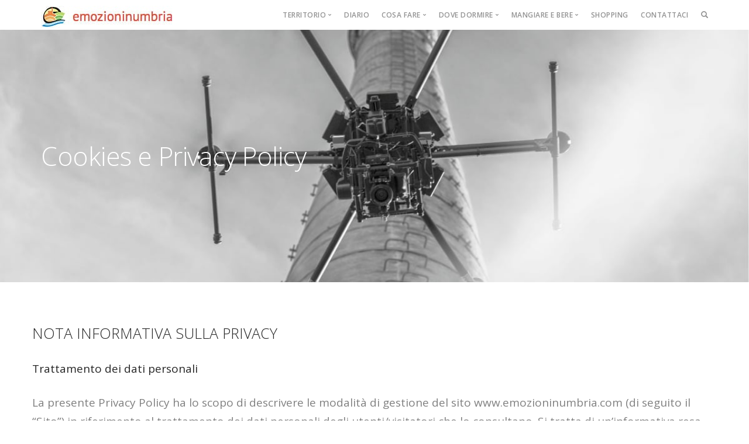

--- FILE ---
content_type: text/html; charset=UTF-8
request_url: http://www.emozioninumbria.com/cookies-e-privacy-policy/
body_size: 12553
content:
<!doctype html>
<html lang="it-IT">
  <head>
	<meta charset="utf-8">
    <meta name="viewport" content="width=device-width, initial-scale=1.0">
    <!--IUB-COOKIE-SKIP-START--><script type="text/javascript">
var _iub = _iub || [];
_iub.csConfiguration = {"consentOnContinuedBrowsing":false,"perPurposeConsent":true,"whitelabel":false,"lang":"it","siteId":2230706,"cookiePolicyId":58534921,"cookiePolicyUrl":"https://www.emozioninumbria.com/cookies-e-privacy-policy/", "banner":{ "acceptButtonDisplay":true,"customizeButtonDisplay":true,"position":"float-bottom-left" }};
</script>
<script type="text/javascript" src="//cdn.iubenda.com/cs/iubenda_cs.js" charset="UTF-8" async></script>

			<script>
				var iCallback = function() {};
				var _iub = _iub || {};

				if ( typeof _iub.csConfiguration != 'undefined' ) {
					if ( 'callback' in _iub.csConfiguration ) {
						if ( 'onConsentGiven' in _iub.csConfiguration.callback )
							iCallback = _iub.csConfiguration.callback.onConsentGiven;

						_iub.csConfiguration.callback.onConsentGiven = function() {
							iCallback();

							/* separator */
							jQuery('noscript._no_script_iub').each(function (a, b) { var el = jQuery(b); el.after(el.html()); });
						}
					}
				}
			</script><!--IUB-COOKIE-SKIP-END--><meta name='robots' content='index, follow, max-image-preview:large, max-snippet:-1, max-video-preview:-1' />

	<!-- This site is optimized with the Yoast SEO plugin v16.3 - https://yoast.com/wordpress/plugins/seo/ -->
	<title>Cookies e Privacy Policy &ndash; Emozioni in Umbria</title>
	<meta name="description" content="Cookies e Privacy Policy &ndash; Emozioni in Umbria - Eventi, itinerari turistici ed enogastronomici in Umbria. - NOTA INFORMATIVA SULLA PRIVACY Trattamento dei dati personali La presente Privacy Policy ha lo scopo di descrivere le modalità di gestione del sito" />
	<link rel="canonical" href="http://www.emozioninumbria.com/cookies-e-privacy-policy/" />
	<meta property="og:locale" content="it_IT" />
	<meta property="og:type" content="article" />
	<meta property="og:title" content="Cookies e Privacy Policy &ndash; Emozioni in Umbria" />
	<meta property="og:description" content="Cookies e Privacy Policy &ndash; Emozioni in Umbria - Eventi, itinerari turistici ed enogastronomici in Umbria. - NOTA INFORMATIVA SULLA PRIVACY Trattamento dei dati personali La presente Privacy Policy ha lo scopo di descrivere le modalità di gestione del sito" />
	<meta property="og:url" content="http://www.emozioninumbria.com/cookies-e-privacy-policy/" />
	<meta property="og:site_name" content="Emozioni in Umbria" />
	<meta property="article:modified_time" content="2020-10-30T14:27:37+00:00" />
	<meta property="og:image" content="http://www.emozioninumbria.com/wp-content/uploads/2018/05/drone-in-italy-360x266.jpeg" />
	<meta property="og:image:width" content="360" />
	<meta property="og:image:height" content="266" />
	<meta name="twitter:card" content="summary" />
	<meta name="twitter:label1" content="Tempo di lettura stimato">
	<meta name="twitter:data1" content="12 minuti">
	<script type="application/ld+json" class="yoast-schema-graph">{"@context":"https://schema.org","@graph":[{"@type":"Organization","@id":"http://www.emozioninumbria.com/#organization","name":"Emozioni in Umbria","url":"http://www.emozioninumbria.com/","sameAs":[],"logo":{"@type":"ImageObject","@id":"http://www.emozioninumbria.com/#logo","inLanguage":"it-IT","url":"http://www.emozioninumbria.com/wp-content/uploads/2018/05/logoeu.jpg","contentUrl":"http://www.emozioninumbria.com/wp-content/uploads/2018/05/logoeu.jpg","width":225,"height":38,"caption":"Emozioni in Umbria"},"image":{"@id":"http://www.emozioninumbria.com/#logo"}},{"@type":"WebSite","@id":"http://www.emozioninumbria.com/#website","url":"http://www.emozioninumbria.com/","name":"Emozioni in Umbria","description":"Itinerari Turistici ed Enogastronomici","publisher":{"@id":"http://www.emozioninumbria.com/#organization"},"potentialAction":[{"@type":"SearchAction","target":"http://www.emozioninumbria.com/?s={search_term_string}","query-input":"required name=search_term_string"}],"inLanguage":"it-IT"},{"@type":"ImageObject","@id":"http://www.emozioninumbria.com/cookies-e-privacy-policy/#primaryimage","inLanguage":"it-IT","url":"http://www.emozioninumbria.com/wp-content/uploads/2018/05/drone-in-italy.jpeg","contentUrl":"http://www.emozioninumbria.com/wp-content/uploads/2018/05/drone-in-italy.jpeg","width":1200,"height":600,"caption":"Droneinitaly - realizzazione video professionali e artistici"},{"@type":"WebPage","@id":"http://www.emozioninumbria.com/cookies-e-privacy-policy/#webpage","url":"http://www.emozioninumbria.com/cookies-e-privacy-policy/","name":"Cookies e Privacy Policy &ndash; Emozioni in Umbria","isPartOf":{"@id":"http://www.emozioninumbria.com/#website"},"primaryImageOfPage":{"@id":"http://www.emozioninumbria.com/cookies-e-privacy-policy/#primaryimage"},"datePublished":"2018-08-22T08:52:14+00:00","dateModified":"2020-10-30T14:27:37+00:00","description":"Cookies e Privacy Policy &ndash; Emozioni in Umbria - Eventi, itinerari turistici ed enogastronomici in Umbria. - NOTA INFORMATIVA SULLA PRIVACY Trattamento dei dati personali La presente Privacy Policy ha lo scopo di descrivere le modalit\u00e0 di gestione del sito","breadcrumb":{"@id":"http://www.emozioninumbria.com/cookies-e-privacy-policy/#breadcrumb"},"inLanguage":"it-IT","potentialAction":[{"@type":"ReadAction","target":["http://www.emozioninumbria.com/cookies-e-privacy-policy/"]}]},{"@type":"BreadcrumbList","@id":"http://www.emozioninumbria.com/cookies-e-privacy-policy/#breadcrumb","itemListElement":[{"@type":"ListItem","position":1,"item":{"@type":"WebPage","@id":"http://www.emozioninumbria.com/","url":"http://www.emozioninumbria.com/","name":"Home"}},{"@type":"ListItem","position":2,"item":{"@id":"http://www.emozioninumbria.com/cookies-e-privacy-policy/#webpage"}}]}]}</script>
	<!-- / Yoast SEO plugin. -->


<link rel='dns-prefetch' href='//s.w.org' />
<link rel='stylesheet' id='wp-block-library-css'  href='http://www.emozioninumbria.com/wp-includes/css/dist/block-library/style.min.css?ver=5.7.14' type='text/css' media='all' />
<link rel='stylesheet' id='sage/css-css'  href='http://www.emozioninumbria.com/wp-content/themes/stack-html-template/dist/styles/main.css' type='text/css' media='all' />
<script type='text/javascript' src='http://www.emozioninumbria.com/wp-includes/js/jquery/jquery.min.js?ver=3.5.1' id='jquery-core-js'></script>
<script type='text/javascript' src='http://www.emozioninumbria.com/wp-includes/js/jquery/jquery-migrate.min.js?ver=3.3.2' id='jquery-migrate-js'></script>
<script type='text/javascript' src='http://www.emozioninumbria.com/wp-content/plugins/mailchimp//js/scrollTo.js?ver=1.5.7' id='jquery_scrollto-js'></script>
<script type='text/javascript' src='http://www.emozioninumbria.com/wp-includes/js/jquery/jquery.form.min.js?ver=4.2.1' id='jquery-form-js'></script>
<script type='text/javascript' id='mailchimpSF_main_js-js-extra'>
/* <![CDATA[ */
var mailchimpSF = {"ajax_url":"http:\/\/www.emozioninumbria.com\/"};
/* ]]> */
</script>
<script type='text/javascript' src='http://www.emozioninumbria.com/wp-content/plugins/mailchimp//js/mailchimp.js?ver=1.5.7' id='mailchimpSF_main_js-js'></script>
<script type='text/javascript' src='http://www.emozioninumbria.com/wp-content/themes/stack-html-template/dist/scripts/main.js' id='sage/js-js'></script>
<link rel="https://api.w.org/" href="http://www.emozioninumbria.com/wp-json/" /><link rel="alternate" type="application/json" href="http://www.emozioninumbria.com/wp-json/wp/v2/pages/3020" /><link rel="EditURI" type="application/rsd+xml" title="RSD" href="http://www.emozioninumbria.com/xmlrpc.php?rsd" />
<link rel="wlwmanifest" type="application/wlwmanifest+xml" href="http://www.emozioninumbria.com/wp-includes/wlwmanifest.xml" /> 
<link rel='shortlink' href='http://www.emozioninumbria.com/?p=3020' />
<link rel="alternate" type="application/json+oembed" href="http://www.emozioninumbria.com/wp-json/oembed/1.0/embed?url=http%3A%2F%2Fwww.emozioninumbria.com%2Fcookies-e-privacy-policy%2F" />
<link rel="alternate" type="text/xml+oembed" href="http://www.emozioninumbria.com/wp-json/oembed/1.0/embed?url=http%3A%2F%2Fwww.emozioninumbria.com%2Fcookies-e-privacy-policy%2F&#038;format=xml" />
    
    <link href="http://www.emozioninumbria.com/wp-content/themes/stack-html-template/assets/styles/stack-interface.css" rel="stylesheet" type="text/css" media="all">
    <link href="http://www.emozioninumbria.com/wp-content/themes/stack-html-template/assets/styles/socicon.css" rel="stylesheet" type="text/css" media="all" />
    <link href="http://www.emozioninumbria.com/wp-content/themes/stack-html-template/assets/styles/iconsmind.css" rel="stylesheet" type="text/css" media="all" />        
    <link href="http://www.emozioninumbria.com/wp-content/themes/stack-html-template/assets/styles/bootstrap.css" rel="stylesheet" type="text/css" media="all" />
    <link href="http://www.emozioninumbria.com/wp-content/themes/stack-html-template/assets/styles/lightbox.min.css" rel="stylesheet" type="text/css" media="all" />
    <link href="http://www.emozioninumbria.com/wp-content/themes/stack-html-template/assets/styles/flickity.css" rel="stylesheet" type="text/css" media="all" />
    <link href="http://www.emozioninumbria.com/wp-content/themes/stack-html-template/assets/styles/stack-interface.css" rel="stylesheet" type="text/css" media="all" />
    <link href="http://www.emozioninumbria.com/wp-content/themes/stack-html-template/assets/styles/theme.css" rel="stylesheet" type="text/css" media="all" />        
    <link href="http://www.emozioninumbria.com/wp-content/themes/stack-html-template/assets/styles/theme-cedar.css" rel="stylesheet" type="text/css" media="all" />
    <link href="http://www.emozioninumbria.com/wp-content/themes/stack-html-template/assets/styles/custom.css" rel="stylesheet" type="text/css" media="all" />
    <link href="https://fonts.googleapis.com/css?family=Open+Sans:200,300,400,400i,500,600,700" rel="stylesheet">
    <link href="https://fonts.googleapis.com/icon?family=Material+Icons" rel="stylesheet">
<!-- Hotjar Tracking Code for http://www.emozioninumbria.com/ -->
<script>
    (function(h,o,t,j,a,r){
        h.hj=h.hj||function(){(h.hj.q=h.hj.q||[]).push(arguments)};
        h._hjSettings={hjid:487786,hjsv:5};
        a=o.getElementsByTagName('head')[0];
        r=o.createElement('script');r.async=1;
        r.src=t+h._hjSettings.hjid+j+h._hjSettings.hjsv;
        a.appendChild(r);
    })(window,document,'//static.hotjar.com/c/hotjar-','.js?sv=');
</script>
</head>
  <body data-smooth-scroll-offset="77" class="privacy-policy page-template-default page page-id-3020 cookies-e-privacy-policy sidebar-primary">
	<script>
	  (function(i,s,o,g,r,a,m){i['GoogleAnalyticsObject']=r;i[r]=i[r]||function(){
	  (i[r].q=i[r].q||[]).push(arguments)},i[r].l=1*new Date();a=s.createElement(o),
	  m=s.getElementsByTagName(o)[0];a.async=1;a.src=g;m.parentNode.insertBefore(a,m)
	  })(window,document,'script','//www.google-analytics.com/analytics.js','ga');
	
	  ga('create', 'UA-36333644-33', 'auto');
	  ga('send', 'pageview');
	
	</script>
    <!-- inizio header.php -->
        <div class="nav-container">
            <div class="via-1495095194797">
                <div class="bar bar--sm visible-xs">
                    <div class="container">
                        <div class="row">
                            <div class="col-xs-3 col-sm-2">
                                <a href="http://www.emozioninumbria.com/"> 
                                <img class="logo logo-dark" alt="logo" src="http://www.emozioninumbria.com/wp-content/themes/stack-html-template/assets/images/logoeu.jpg"> 
                                <img class="logo logo-light" alt="logo" src="http://www.emozioninumbria.com/wp-content/themes/stack-html-template/assets/images/logoeu.jpg"> 
                                </a>
                            </div>
                            <div class="col-xs-9 col-sm-10 text-right">
                                <a href="#" class="hamburger-toggle" data-toggle-class="#menu1;hidden-xs hidden-sm"> <i class="icon icon--sm stack-interface stack-menu"></i> </a>
                            </div>
                        </div>
                    </div>
                </div>
                <nav id="menu1" class="bar bar-1 hidden-xs">
                    <div class="container">
                        <div class="row">
                            <div class="col-md-2 col-sm-4">
                                <div class="bar__module">
                                    <a href="http://www.emozioninumbria.com/"> <img class="logo logo-dark" alt="logo" src="http://www.emozioninumbria.com/wp-content/themes/stack-html-template/assets/images/logoeu.jpg"> <img class="logo logo-light" alt="logo" src="http://www.emozioninumbria.com/wp-content/themes/stack-html-template/assets/images/logoeu.jpg"> </a>
                                </div>
                            </div>                           
                            <div class="col-md-10 col-sm-8 text-right text-left-xs text-left-sm">
									<div class="bar__module"><ul id="menu-principale" class="menu-horizontal text-left"><li class="dropdown"><span class="dropdown__trigger">Territorio</span>
<div class="dropdown__container">
<div class="container">
<div class="row">
<div class="dropdown__content col-md-2"><ul class="menu-vertical">
	<li><a href="http://www.emozioninumbria.com/il-consorzio-perugia-nord-est/">Il Consorzio</a></li>
	<li><a href="http://www.emozioninumbria.com/storia-dell-umbria/">Il Territorio e la Storia</a></li>
	<li><a href="http://www.emozioninumbria.com/come-arrivare-a-perugia/">Come arrivare</a></li>
	<li><a href="http://www.emozioninumbria.com/numeri-utili-in-umbria/">Buono a sapersi</a></li>
</ul>
</div>
</div>
</div>
</div>
</li>
<li><a href="/blog">Diario</a></li>
<li class="dropdown"><span class="dropdown__trigger">Cosa fare</span>
<div class="dropdown__container">
<div class="container">
<div class="row">
<div class="dropdown__content col-md-2"><ul class="menu-vertical">
	<li><a href="http://www.emozioninumbria.com/tipologie-eventi/itinerari/">Itinerari storici</a></li>
	<li><a href="http://www.emozioninumbria.com/tipologie-eventi/escursioni/">Escursioni</a></li>
	<li><a href="http://www.emozioninumbria.com/tipologie-eventi/visite-guidate/">Visite guidate</a></li>
	<li><a href="http://www.emozioninumbria.com/tipologie-eventi/giornate-a-tema/">Giornate a tema</a></li>
	<li><a href="http://www.emozioninumbria.com/tipologie-eventi/corsi/">Corsi</a></li>
	<li><a href="http://www.emozioninumbria.com/luoghi-memorabili-umbria/">Luoghi memorabili</a></li>
	<li><a href="http://www.emozioninumbria.com/tipologie-eventi/eventi-regionali/">Eventi regionali</a></li>
</ul>
</div>
</div>
</div>
</div>
</li>
<li class="dropdown"><span class="dropdown__trigger">Dove dormire</span>
<div class="dropdown__container">
<div class="container">
<div class="row">
<div class="dropdown__content col-md-2"><ul class="menu-vertical">
	<li><a href="http://www.emozioninumbria.com/tipologie-alloggi/agriturismo/">Agriturismo</a></li>
	<li><a href="http://www.emozioninumbria.com/tipologie-alloggi/bed-breakfast/">Bed &#038; Breakfast</a></li>
	<li><a href="http://www.emozioninumbria.com/tipologie-alloggi/casa-vacanze/">Casa vacanze</a></li>
	<li><a href="http://www.emozioninumbria.com/tipologie-alloggi/country-house/">Country House</a></li>
</ul>
</div>
</div>
</div>
</div>
</li>
<li class="dropdown"><span class="dropdown__trigger">Mangiare e bere</span>
<div class="dropdown__container">
<div class="container">
<div class="row">
<div class="dropdown__content col-md-2"><ul class="menu-vertical">
	<li><a href="http://www.emozioninumbria.com/tipologie-mangiare-bere/ristorante/">Ristorante</a></li>
</ul>
</div>
</div>
</div>
</div>
</li>
<li><a href="http://www.emozioninumbria.com/shopping-altro/">Shopping</a></li>
<li><a href="http://www.emozioninumbria.com/contatti/">Contattaci</a></li>
<li class="hidden-xs hidden-sm">
                <a href="/ricerca" title="Cerca nel sito" id="apriricerca">
                  <span class="glyphicon glyphicon-search">
                    <span class="sr-only">Cerca nel sito</span>
                  </span>
                </a>
              </li></ul></div>                            
                            </div>
                        </div>
                    </div>
                </nav>
            </div>
        </div>
<!-- fine header.php -->    <div class="main-container clearfix">
                          <section class="switchable switchable--switch imagebg height-60" data-overlay="0">
 				 <div class="background-image-holder"> <img width="1200" height="600" src="http://www.emozioninumbria.com/wp-content/uploads/2018/05/drone-in-italy.jpeg" class="attachment-post-thumbnail size-post-thumbnail wp-post-image" alt="Droneinitaly - realizzazione video professionali e artistici" loading="lazy" srcset="http://www.emozioninumbria.com/wp-content/uploads/2018/05/drone-in-italy.jpeg 1200w, http://www.emozioninumbria.com/wp-content/uploads/2018/05/drone-in-italy-600x300.jpeg 600w, http://www.emozioninumbria.com/wp-content/uploads/2018/05/drone-in-italy-768x384.jpeg 768w, http://www.emozioninumbria.com/wp-content/uploads/2018/05/drone-in-italy-1024x512.jpeg 1024w" sizes="(max-width: 1200px) 100vw, 1200px" /> </div>
                 <div class="container pos-vertical-center">
                     <div class="row">
                         <div class="col-sm-12">
                             <div class="article__title">
                                 <h1>Cookies e Privacy Policy</h1>
                             </div>
                         </div>
                     </div>
                 </div>
            </section>

            <!-- inizio section con sidebar -->
            <section class="space--sm">
                <div class="container">
                    <div class="row">
                        <div class="col-sm-12 col-md-12">
                                <div class="row">
						                <article>
				                            <div class="row">
				                                <div class="col-sm-12 col-md-12">
				                                    <div class="article__body">
													<!DOCTYPE html PUBLIC "-//W3C//DTD HTML 4.0 Transitional//EN" "http://www.w3.org/TR/REC-html40/loose.dtd">
<html><body><h3>NOTA INFORMATIVA SULLA PRIVACY</h3>
<h4>Trattamento dei dati personali</h4>
<p>La presente Privacy Policy ha lo scopo di descrivere le modalit&agrave; di gestione del sito www.emozioninumbria.com (di seguito il &ldquo;Sito&rdquo;) in riferimento al trattamento dei dati personali degli utenti/visitatori che lo consultano. Si tratta di un&rsquo;informativa resa anche ai sensi dell&rsquo;art. 13 del D. Lgs 196/2003 &ndash; &ldquo;Codice in materia di protezione dei dati personali&rdquo; (di seguito il &ldquo;Codice&rdquo;) e&nbsp;art. 13 e 14 del GDPR &ndash; Regolamento UE 2016/679</p>
<p>Il Sito &egrave; di titolarit&agrave; di <em>Consorzio Mete da Vivere in Umbria</em>, Via G. Amendola 121, 06134 Perugia Italia, P. IVA e Cod. Fiscale 03463330542&nbsp;(di seguito &ldquo;Titolare&rdquo;).<br>
L&rsquo;informativa &egrave; resa dal Titolare soltanto per il Sito e non anche per altri siti web o sezioni / pagine / spazi di titolarit&agrave; di Terzi eventualmente consultati dall&rsquo;utente tramite appositi link.</p>
<p>La presente informativa ha lo scopo di consentire agli utenti di conoscere, anche prima di accedere alle varie sezioni del Sito, in che modo il Titolare tratta i dati personali degli utenti e sar&agrave; comunque necessario che l&rsquo;utente ne prenda visione prima che egli conferisca propri dati personali all&rsquo;atto della registrazione sul Sito.</p>
<h4>Titolare e Responsabili del trattamento</h4>
<p>Titolare del trattamento &egrave; <em>Consorzio Mete da Vivere in Umbria</em>, Via G. Amendola 121, 06134 Perugia Italia, P. IVA e Cod. Fiscale 03463330542.</p>
<p>Oltre che dai dipendenti dell&rsquo;azienda, il trattamento dei dati personali potr&agrave; essere effettuato anche da soggetti terzi, ai quali l&rsquo;azienda affida talune attivit&agrave; (o parte di esse) connesse o strumentali allo svolgimento dei trattamenti o all&rsquo;erogazione dei servizi offerti. In tale evenienza gli stessi soggetti verranno nominati Responsabili o incaricati del trattamento.</p>
<h4>Finalit&agrave; del trattamento</h4>
<p>Secondo le esigenze di volta in volta manifestate dall&rsquo;utente che accede alle varie sezioni del Sito, di seguito sono indicate le finalit&agrave; del trattamento dei dati personali, cio&egrave; quelli conferiti direttamente dagli utenti mediante la compilazione dei moduli on-line (si veda la successiva sezione &ldquo;Natura e modalit&agrave; del conferimento dei Dati Personali degli utenti&rdquo;) ovvero quelli acquisiti automaticamente (si veda la seguente sezione &ldquo;Categorie di Dati Personali oggetto di trattamento&rdquo;) (di seguito, &ldquo;Dati Personali&rdquo;):</p>
<ul>
<li>consentire la registrazione sul Sito, qualora necessaria per l&rsquo;accesso a particolari sezioni del Sito stesso e per erogare e gestire gli eventuali servizi offerti;</li>
<li>previo consenso dell&rsquo;utente e fino alla revoca dello stesso, effettuare attivit&agrave; di marketing quali l&rsquo;invio di materiale promozionale e pubblicitario del Titolare, anche a mezzo di e-mail, mms e sms;</li>
<li>nel rispetto dei requisiti di legge e al fine di personalizzare l&rsquo;esperienza degli utenti sul Sito e migliorare servizi e prodotti offerti dal Titolare alla propria clientela, previo consenso dell&rsquo;utente e fino alla revoca dello stesso, effettuare analisi sulle abitudini o scelte di navigazione o di consumo e definire il profilo degli interessati utilizzando le informazioni fornite da questi ultimi al momento della registrazione, ovvero in occasione della compilazione di questionari o sulla base di azioni compiute o delle informazioni fornite durante la navigazione sul Sito;</li>
<li>rispondere alle richieste degli utenti in relazione a prodotti del Titolare, alla pubblicit&agrave;, o a informazioni generiche (per esempio alla sezione &ldquo;Contattaci&rdquo; del Sito).</li>
</ul>
<h4>Modalit&agrave; del trattamento</h4>
<p>Il trattamento verr&agrave; effettuato attraverso strumenti automatizzati (ad es. utilizzando procedure e supporti elettronici) e/o manualmente (ad esempio su supporto cartaceo) per il tempo strettamente necessario a conseguire gli scopi per i quali i dati sono stati raccolti e, comunque, in conformit&agrave; alle disposizioni normative vigenti in materia.</p>
<h4>Natura e modalit&agrave; del conferimento dei Dati Personali degli utenti</h4>
<p>Il conferimento di dati personali &egrave; facoltativo, ma per alcuni dati personali il conferimento &egrave; obbligatorio (cio&egrave; necessario per quei dati i cui campi sono contraddistinti da un asterisco) affinch&eacute; il Titolare possa soddisfare le esigenze dell&rsquo;utente nell&rsquo;ambito delle funzionalit&agrave; del Sito. Il mancato, parziale o inesatto conferimento dei Dati Personali contrassegnati da un asterisco, in quanto necessari per l&rsquo;esecuzione della prestazione richiesta, non rende possibile tale esecuzione; mentre il mancato, parziale o inesatto conferimento dei Dati Personali facoltativi non comporta alcuna conseguenza.<br>
Il conferimento dei Dati Personali avviene mediante la compilazione degli appositi campi nelle varie sezioni del Sito. Qualora l&rsquo;utente abbia omesso di conferire uno o pi&ugrave; dati obbligatori, comparir&agrave; un messaggio di errore del Titolare con l&rsquo;elenco dei Dati Personali obbligatori mancanti.</p>
<h4>Categorie di Dati Personali oggetto di trattamento</h4>
<p>Oltre ai Dati Personali conferiti direttamente dagli utenti (quali nome, cognome, indirizzo postale, di posta elettronica, numero di telefono, password, data di nascita, ecc.), in fase di connessione al Sito, i sistemi informatici e le procedure software preposte al funzionamento del Sito stesso somministrano e/o acquisiscono automaticamente ed indirettamente alcune informazioni che potrebbero costituire dati personali, la cui trasmissione &egrave; implicita nell&rsquo;uso dei protocolli di comunicazione di Internet, quali, in via meramente esemplificativa ma non esaustiva, i c.d. &ldquo;cookie&rdquo; (come meglio di seguito specificato), indirizzi &ldquo;IP&rdquo;, nomi di dominio dei computer utilizzati dagli utenti che si connettono al Sito, gli indirizzi in notazione &ldquo;Url&rdquo; delle risorse richieste, l&rsquo;orario della richiesta al server.</p>
<h4>Minori</h4>
<p>I minori di et&agrave; inferiore ai 16 anni non devono conferire informazioni o Dati Personali in assenza del consenso degli esercenti la responsabilit&agrave; genitoriale su di loro. Il Titolare invita tutti coloro che esercitano la responsabilit&agrave; genitoriale su minori ad informare gli stessi sull&rsquo;utilizzo sicuro e responsabile di Internet e del Web.</p>
<h4>Utilizzo dei Cookie</h4>
<p>I cookie sono righe di testo che fungono da marcatori informatici inviati da un server (in questo caso, quello del presente Sito) all&rsquo;apparecchio di un utente (generalmente al browser Internet) nel momento in cui questi accede ad una data pagina di un sito web; i cookie sono memorizzati automaticamente dal browser dell&rsquo;utente e ritrasmessi al server che li ha generati ogni volta che l&rsquo;utente accede alla stessa pagina Internet. In tal modo, ad esempio, i cookie consentono e/o facilitano l&rsquo;accesso ad alcune pagine Internet per migliorare la navigazione dell&rsquo;utente, ovvero permettono la memorizzazione di pagine visitate e di altre informazioni specifiche, come ad esempio pagine consultate pi&ugrave; frequentemente, errori di connessione, etc. Pertanto, per un utilizzo agevolato e completo di questo Sito, sarebbe opportuno che l&rsquo;utente configurasse il proprio browser in modo che accetti la ricezione di tali cookie.<br>
Spesso i browser sono impostati per accettare automaticamente i cookie. Tuttavia gli utenti possono modificare la configurazione predefinita, in modo da disabilitare o cancellare i cookie (di volta in volta o una volta per tutte), con la conseguenza, per&ograve;, che la fruizione ottimale di alcune aree del Sito potrebbe essere preclusa. &Egrave; anche possibile verificare le modalit&agrave; e tipologie di cookie memorizzati sul proprio browser modificando le impostazioni sui cookie del proprio browser.</p>
<h4>Tipologie e gestione dei Cookie</h4>
<p><strong>Cookie tecnici o &ldquo;technical cookies&rdquo;</strong></p>
<ul>
<li><strong>Cookie necessari o &ldquo;strictly necessary cookies&rdquo;:</strong><br>
Sono necessari per la navigazione su un Sito web e l&rsquo;utilizzo delle sue funzionalit&agrave;, come ad esempio per consentire una corretta visualizzazione ovvero l&rsquo;accesso alle aree riservate. Pertanto la disabilitazione di tali cookie non consente dette attivit&agrave;.</li>
<li><strong>Cookie di prestazione o &ldquo;performance cookies&rdquo;:</strong><br>
Raccolgono informazioni sull&rsquo;efficienza delle risposte di un Sito web alle richieste degli utenti in forma anonima, al solo fine di migliorare le funzionalit&agrave; del Sito Internet; per esempio, quali pagine sono pi&ugrave; di frequente visitate dagli utenti, e se vi sono stati errori o rallentamenti nell&rsquo;erogazione delle pagine web.</li>
<li><strong>Cookie di funzione o &ldquo;functionality cookies&rdquo;:</strong><br>
Consentono al Sito di ricordare le scelte operate dall&rsquo;utente e riproporle ai successivi accessi in modo da fornire servizi migliori e personalizzati: ad esempio, possono essere utilizzati per proporre contenuti simili a quelli gi&agrave; richiesti dall&rsquo;utente in precedenza.</li>
</ul>
<p><strong>Cookie per pubblicit&agrave; mirata o &ldquo;targeting cookies&rdquo;</strong></p>
<p>Sono utilizzati per offrire agli utenti pubblicit&agrave; potenzialmente vicina ai loro interessi, cos&igrave; come rilevati durante la navigazione. Essi sono ad esempio utilizzati per limitare le somministrazioni di una data pubblicit&agrave;, ovvero per dedurre l&rsquo;efficacia di una campagna dalla frequenza di visualizzazione della relativa pubblicit&agrave;. Tali cookie possono anche essere somministrati da terze parti, anche per conto di inserzionisti. L&rsquo;utente pu&ograve; accettare o meno tali cookie esprimendo il proprio consenso (&ldquo;opt in&rdquo;) precedentemente alla somministrazione degli stessi. Questo Sito non utilizza questa tipologia di cookies.</p>
<h4>Google Analytics</h4>
<p>Questo Sito utilizza Google Analytics, un servizio di analisi web fornito da Google, Inc. (&ldquo;Google&rdquo;). Google Analytics utilizza &ldquo;cookies&rdquo;, ossia file di testo che vengono memorizzati sul computer dell&rsquo;utente per consentire di analizzare come gli utenti utilizzano il Sito. Le informazioni generate dai cookies sull&rsquo;utilizzo del Sito da parte dell&rsquo;Utente verranno trasmesse a un server di Google dove saranno memorizzate. Google utilizzer&agrave; queste informazioni per analizzare l&rsquo;utilizzo del Sito da parte dell&rsquo;utente, redigere rapporti sulle attivit&agrave; sul Sito e per fornire ulteriori servizi al gestore del presente Sito correlati all&rsquo;utilizzo del Sito e all&rsquo;utilizzo di Internet. L&rsquo;indirizzo IP trasmesso dal browser dell&rsquo;utente nell&rsquo;ambito di Google Analytics non sar&agrave; associato ad altri dati in possesso di Google. L&rsquo;utente pu&ograve; impedire la memorizzazione dei cookie modificando le impostazioni del software del proprio browser ma ci&ograve; potrebbe impedire di utilizzare completamente tutte le funzioni di questo Sito. L&rsquo;utente pu&ograve; inoltre impedire la registrazione dei dati prodotti dai cookie e relativi al suo utilizzo del Sito (incluso il suo indirizzo IP) su Google nonch&eacute; l&rsquo;elaborazione di questi dati da parte di Google, scaricando e installando il plugin del browser disponibile al seguente indirizzo: <a href="http://tools.google.com/dlpage/gaoptout?hl=it" target="_blank" rel="noopener noreferrer">http://tools.google.com/dlpage/gaoptout?hl=it</a>.<br>
Utilizzando il Sito, l&rsquo;utente acconsente al trattamento dei propri dati da parte di Google per le modalit&agrave; e i fini sopraindicati.</p>
<h4>Cookie di social media sharing</h4>
<p>Questi cookie di terze parti &ndash; qualora presenti i collegamenti sul sito &ndash; vengono utilizzati per integrare alcune diffuse funzionalit&agrave; dei principali social media e fornirle all&rsquo;interno del sito. In particolare permettono la registrazione e l&rsquo;autenticazione sul sito tramite Facebook e Google connect, la condivisione e i commenti di pagine del sito sui social, abilitano le funzionalit&agrave; del &ldquo;mi piace&rdquo; su Facebook e del &ldquo;+1&rdquo; su G+. Di seguito gli indirizzi delle rispettive pagine di cookies policy per gestire il consenso.</p>
<ul>
<li>Facebook &ndash; <a href="https://www.facebook.com/about/privacy/" target="_blank" rel="noopener noreferrer">https://www.facebook.com/about/privacy/</a></li>
<li>Instagram &ndash; <a href="https://help.instagram.com/196883487377501" target="_blank" rel="noopener noreferrer">https://help.instagram.com/196883487377501</a></li>
<li>G+ &ndash; <a href="https://www.google.com/intl/it/policies/" target="_blank" rel="noopener noreferrer">https://www.google.com/intl/it/policies/</a></li>
<li>Youtube &ndash; <a href="https://www.youtube.com/static?template=privacy_guidelines" target="_blank" rel="noopener noreferrer">https://www.youtube.com/static?template=privacy_guidelines</a></li>
<li>Twitter&nbsp; &ndash; <a href="https://twitter.com/privacy" target="_blank" rel="noopener noreferrer">https://twitter.com/privacy</a></li>
<li>Linkedin &ndash; <a href="http://www.linkedin.com/legal/privacy-policy" target="_blank" rel="noopener noreferrer">http://www.linkedin.com/legal/privacy-policy</a></li>
<li>Pinterest &ndash; <a href="https://about.pinterest.com/it/privacy-policy" target="_blank" rel="noopener noreferrer">https://about.pinterest.com/it/privacy-policy</a></li>
<li>AddThis &ndash; <a href="http://www.addthis.com/privacy/privacy-policy/it/" target="_blank" rel="noopener noreferrer">http://www.addthis.com/privacy/privacy-policy/it/</a></li>
</ul>
<h4>Disabilitazione (&ldquo;opt-out&rdquo;) per i cookie</h4>
<p>Le norme sulla protezione dei dati personali prevedono che l&rsquo;utente possa disabilitare cookie gi&agrave; somministrati (&ldquo;opt-out&rdquo;). L&rsquo;opt-out &egrave; previsto per i cd. &ldquo;cookie tecnici&rdquo; (art. 122 del Codice),&nbsp; nonch&eacute; per i cookie che non rientrino tra i &ldquo;cookie tecnici&rdquo; precedentemente accettati (&ldquo;opt in&rdquo;) dall&rsquo;utente.<br>
In forza di tale distinzione, l&rsquo;utente potr&agrave; procedere alla disabilitazione e/o cancellazione dei cookie (&ldquo;opt-out&rdquo;) mediante le relative impostazioni del proprio browser e alla disabilitazione e/o cancellazione dei singoli cookie non &ldquo;tecnici&rdquo; somministrati dalle terze parti accedendo, nel caso degli utenti con sede nell&rsquo;Unione Europea, al sito web gestito da European Interactive Digital Advertising Alliance (EDAA) all&rsquo;indirizzo <a href="http://www.youronlinechoices.eu" target="_blank" rel="noopener noreferrer">http://www.youronlinechoices.eu</a> e, nel caso degli utenti residenti negli Stati Uniti d&rsquo;America, all&rsquo;indirizzo <a href="http://www.aboutads.info/" target="_blank" rel="noopener noreferrer">http://www.aboutads.info/</a>. Tali siti non sono gestiti dal Titolare, che non si assume dunque alcuna responsabilit&agrave; in relazione ai rispettivi contenuti.</p>
<p>Come abilitare o disabilitare i cookie sui propri browser</p>
<p>L&rsquo;utente pu&ograve; bloccare l&rsquo;accettazione di cookie da parte del browser di navigazione. Tuttavia, questa operazione potrebbe impedire ad alcune funzioni delle pagine web di essere eseguite correttamente.<br>
Di seguito riportiamo le modalit&agrave; offerte dai principali browser per bloccare l&rsquo;accettazione di cookie di navigazione:</p>
<ul>
<li>Internet Explorer: <a href="http://windows.microsoft.com/it-it/internet-explorer/delete-manage-cookies#ie=ie-11" target="_blank" rel="noopener noreferrer">http://windows.microsoft.com/it-it/internet-explorer/delete-manage-cookies#ie=ie-11</a></li>
<li>Firefox: <a href="https://support.mozilla.org/it/kb/Gestione%20dei%20cookie" target="_blank" rel="noopener noreferrer">https://support.mozilla.org/it/kb/Gestione%20dei%20cookie</a></li>
<li>Chrome: <a href="https://support.google.com/chrome/answer/95647?hl=it" target="_blank" rel="noopener noreferrer">https://support.google.com/chrome/answer/95647?hl=it</a></li>
<li>Safari: <a href="http://support.apple.com/kb/HT1677?viewlocale=it_IT" target="_blank" rel="noopener noreferrer">http://support.apple.com/kb/HT1677?viewlocale=it_IT</a></li>
</ul>
<h4>Categorie di soggetti che potranno venire a conoscenza dei Dati Personali degli utenti</h4>
<p>I Dati Personali potranno essere portati a conoscenza di dipendenti o collaboratori del Titolare oppure soggetti terzi che, operando sotto la diretta autorit&agrave; di quest&rsquo;ultimo, sono nominati responsabili o incaricati del trattamento ai sensi degli artt. 29 e 30 del Codice e che riceveranno al riguardo adeguate istruzioni operative; lo stesso avverr&agrave; &ndash; a cura dei Responsabili nominati dal Titolare &ndash; nei confronti dei dipendenti o collaboratori dei Responsabili.</p>
<h4>I diritti degli utenti riconosciuti dall&rsquo;art. 7 del Codice</h4>
<p>&ldquo;Articolo 7 &ndash; Diritto di accesso ai dati personali ed altri diritti&rdquo;</p>
<ul>
<li>L&rsquo;interessato ha diritto di ottenere la conferma dell&rsquo;esistenza o meno di dati personali che lo riguardano, anche se non ancora registrati, e la loro comunicazione in forma intelligibile.</li>
<li>L&rsquo;interessato ha diritto di ottenere l&rsquo;indicazione:</li>
</ul>
<p>a) dell&rsquo;origine dei dati personali;</p>
<p>b) delle finalit&agrave; e modalit&agrave; del trattamento;</p>
<p>c) della logica applicata in caso di trattamento effettuato con l&rsquo;ausilio di strumenti elettronici;</p>
<p>d) degli estremi identificativi del titolare, dei responsabili e del rappresentante designato ai sensi dell&rsquo;articolo 5, comma 2;</p>
<p>e) dei soggetti o delle categorie di soggetti ai quali i dati personali possono essere comunicati o che possono venirne a conoscenza in qualit&agrave; di rappresentante designato nel territorio dello Stato, di responsabili o incaricati.</p>
<ul>
<li>L&rsquo;interessato ha diritto di ottenere:</li>
</ul>
<p>a) l&rsquo;aggiornamento, la rettificazione ovvero, quando vi ha interesse, l&rsquo;integrazione dei dati;</p>
<p>b) la cancellazione, la trasformazione in forma anonima o il blocco dei dati trattati in violazione di legge, compresi quelli di cui non &egrave; necessaria la conservazione in relazione agli scopi per i quali i dati sono stati raccolti o successivamente trattati;</p>
<p>c) l&rsquo;attestazione che le operazioni di cui alle lettere a) e b) sono state portate a conoscenza, anche per quanto riguarda il loro contenuto, di coloro ai quali i dati sono stati comunicati o diffusi, eccettuato il caso in cui tale adempimento si rivela impossibile o comporta un impiego di mezzi manifestamente sproporzionato rispetto al diritto tutelato.</p>
<ul>
<li>L&rsquo;interessato ha diritto di opporsi, in tutto o in parte:</li>
</ul>
<p>a) per motivi legittimi al trattamento dei dati personali che lo riguardano, ancorch&eacute; pertinenti allo scopo della raccolta;</p>
<p>b) al trattamento di dati personali che lo riguardano a fini di invio di materiale pubblicitario o di vendita diretta o per il compimento di ricerche di mercato o di comunicazione commerciale.</p>
<h4>Modalit&agrave; di esercizio dei diritti di cui all&rsquo;art. 7 e per conoscere l&rsquo;elenco dei Responsabili del trattamento</h4>
<p>L&rsquo;utente potr&agrave;, in qualunque momento, esercitare i diritti di cui all&rsquo;art. 7 del Codice inviando un messaggio di posta elettronica oppure una lettera da spedirsi tramite posta ordinaria al Titolare del trattamento dei dati personali del caso.</p>
<p>L&rsquo;utente, inoltre, qualora vi abbia consentito, potr&agrave; opporsi al trattamento effettuato mediante l&rsquo;indirizzo di posta elettronica dell&rsquo;utente stesso, cliccando su un apposito &ldquo;link&rdquo; presente in ogni messaggio di posta elettronica.</p>
</body></html>
					                                        
				                                    </div>
				                                </div>
				                            </div>
				                            <div class="row">
				                                <div class="col-sm-12 col-md-12">&nbsp</div>
				                            </div>				                            
				                            <div class="row">
				                                <div class="col-sm-2 col-md-2"></div>				                            
				                                <div class="col-sm-8 col-md-8">
				                                					                                </div>
				                                <div class="col-sm-2 col-md-2"></div>				                                
				                            </div>				                            
						                </article>
                                </div>
                                <!--end row-->

                        </div>
                    </div>
                    <!--end of row-->
                </div>
                <!--end of container-->
            </section>            
            <!-- fine section sidebar -->


    </div><!-- /.main-container -->
                <footer class="footer footer-6 unpad--bottom bg--dark">
                <div class="container">
                    <div class="row">
                        <div class="col-sm-6 col-md-3">
                            <h6 class="type--uppercase">Chi siamo</h6>
                            <p>
Consorzio Mete da Vivere in Umbria<br>
Via G. Amendola 121, 06134 Perugia Italia<br>
P. IVA e Cod. Fiscale 03463330542
                            </p>
                        </div>
                        <div class="col-sm-6 col-md-3">
                            <h6 class="type--uppercase">Organizzazione tecnica</h6>
                            <p>
Organizzazione tecnica e booking: Admire de Il Periscopio s.n.c.<br>
Via del Sole 6, 06122 Perugia Italia<br>
P. IVA 01830040547<br>
Licenza n. 401 12/08/91 Regione Umbria<br>
                            </p>
                        </div>
                        <div class="col-sm-6 col-md-3">
                            <h6 class="type--uppercase">Area riservata</h6>
								<p>Se sei un membro del Consorzio Mete da Vivere in Umbria <a target="_blank" href="http://www.metedavivere.it/">da qui puoi accedere all'Area Riservata</a></p>                            
                        </div>
                        <div class="col-sm-6 col-md-3">
                            <h6 class="type--uppercase">Newsletter</h6>
                            <!--
                            <form action="https://emozioninumbria.us13.list-manage.com/subscribe/post?u=29cdea7874ecc884c017fb8f5&amp;id=b9b88972c6" method="post" id="mc-embedded-subscribe-form" name="mc-embedded-subscribe-form" class="validate" target="_blank" novalidate>
                                <div class="row">
                                    <div class="col-sm-12">
                                    	<p>Vuoi scoprire nuove emozioni in Umbria?<br>Iscriviti alla nostra Newsletter</p>
                                    </div>                          
                                </div>
                                <div class="row">
                                    <div class="col-sm-6">
                                    	<input type="email" value="" name="EMAIL" class="email" id="mce-EMAIL" placeholder="email address" required> 
                                    </div>
                                    <div class="col-sm-4"> 
                                    	<button class="btn btn--primary type--uppercase" type="submit" title="Iscriviti alla nostra Newsletter" name="subscribe" id="mc-embedded-subscribe">Iscriviti</button>
                                     </div>
                                </div> 
                            </form>
                            -->
                            
<div id="mc_signup">
	<form method="post" action="#mc_signup" id="mc_signup_form">
		<input type="hidden" id="mc_submit_type" name="mc_submit_type" value="html" />
		<input type="hidden" name="mcsf_action" value="mc_submit_signup_form" />
		<input type="hidden" id="_mc_submit_signup_form_nonce" name="_mc_submit_signup_form_nonce" value="1dced6e9ec" />		
		
	<div class="mc_form_inside">
		
		<div class="updated" id="mc_message">
					</div><!-- /mc_message -->

		
<div class="mc_merge_var">
		<label for="mc_mv_EMAIL" class="mc_var_label mc_header mc_header_email">Email Address</label>
	<input type="text" size="18" placeholder="" name="mc_mv_EMAIL" id="mc_mv_EMAIL" class="mc_input"/>
</div><!-- /mc_merge_var --><div style="display:none;"></div><div style="display:none;"></div><div style="display:none;"></div>
		<div class="mc_signup_submit">
			<input type="submit" name="mc_signup_submit" id="mc_signup_submit" value="Iscriviti" class="button" />
		</div><!-- /mc_signup_submit -->
	
	
				
	</div><!-- /mc_form_inside -->
	</form><!-- /mc_signup_form -->
</div><!-- /mc_signup_container -->
	




                        </div>                        
                    </div>
                </div>
                <div class="footer__lower text-center-xs">
                    <div class="container">
                        <div class="row">
                            <div class="col-sm-6"><span class="type--fine-print"><a target="_blank" href="http://www.terbgroup.it" title="TerbGroup">T&amp;RB//GROUP</a> &copy; <span class="update-year"></span> - tutti i diritti riservati - 
                            <a href="http://www.emozioninumbria.com/cookies-e-privacy-policy/" title="Privacy Policy">Privacy Policy</a>
                            </span>
                            </div>
                            <div class="col-sm-6 text-right text-center-xs">
                                <ul class="social-list list-inline">
                                    <li><a href="https://plus.google.com/+Emozioninumbria" target="_blank"><i class="socicon socicon-google icon icon--xs"></i></a></li>
                                    <li><a href="https://www.youtube.com/channel/UCMeOx1KQT7tj2YTLAGUBqsw" target="_blank"><i class="socicon socicon-youtube icon icon--xs"></i></a></li>
                                    <li><a href="https://www.facebook.com/emozioninumbria/" target="_blank"><i class="socicon socicon-facebook icon icon--xs"></i></a></li>
                                    <li><a href="https://www.instagram.com/emozioninumbria/" target="_blank"><i class="socicon socicon-instagram icon icon--xs"></i></a></li>
                                </ul>
                            </div>
                        </div>
                    </div>
                </div>
            </footer>
		<script src="http://www.emozioninumbria.com/wp-content/themes/stack-html-template/assets/scripts/jquery-3.1.1.min.js"></script>            
        <script src="http://www.emozioninumbria.com/wp-content/themes/stack-html-template/assets/scripts/flickity.min.js"></script>            
        <script src="http://www.emozioninumbria.com/wp-content/themes/stack-html-template/assets/scripts/parallax.js"></script>
		<script src="http://www.emozioninumbria.com/wp-content/themes/stack-html-template/assets/scripts/isotope.min.js"></script>
		<script src="http://www.emozioninumbria.com/wp-content/themes/stack-html-template/assets/scripts/lightbox.min.js"></script>
        <script src="http://www.emozioninumbria.com/wp-content/themes/stack-html-template/assets/scripts/options.js"></script>	         
        <script src="http://www.emozioninumbria.com/wp-content/themes/stack-html-template/assets/scripts/ytplayer.min.js"></script>
        <script src="http://www.emozioninumbria.com/wp-content/themes/stack-html-template/assets/scripts/smooth-scroll.min.js"></script>
        <script src="http://www.emozioninumbria.com/wp-content/themes/stack-html-template/assets/scripts/scripts.js"></script>
        <script src="https://maxcdn.bootstrapcdn.com/bootstrap/3.3.7/js/bootstrap.min.js" integrity="sha384-Tc5IQib027qvyjSMfHjOMaLkfuWVxZxUPnCJA7l2mCWNIpG9mGCD8wGNIcPD7Txa" crossorigin="anonymous"></script>
		<!-- Go to www.addthis.com/dashboard to customize your tools -->
		<script type="text/javascript" src="//s7.addthis.com/js/300/addthis_widget.js#pubid=ra-5953787ff919d3eb"></script>         
  </body>
</html>


--- FILE ---
content_type: text/css
request_url: http://www.emozioninumbria.com/wp-content/themes/stack-html-template/assets/styles/stack-interface.css
body_size: 1075
content:
@font-face {
  font-family: 'stack-interface';
  src: url('../fonts/stack-interface.eot?33839631');
  src: url('../fonts/stack-interface.eot?33839631#iefix') format('embedded-opentype'),
       url('../fonts/stack-interface.woff2?33839631') format('woff2'),
       url('../fonts/stack-interface.woff?33839631') format('woff'),
       url('../fonts/stack-interface.ttf?33839631') format('truetype'),
       url('../fonts/stack-interface.svg?33839631#stack-interface') format('svg');
  font-weight: normal;
  font-style: normal;
}
/* Chrome hack: SVG is rendered more smooth in Windozze. 100% magic, uncomment if you need it. */
/* Note, that will break hinting! In other OS-es font will be not as sharp as it could be */
/*
@media screen and (-webkit-min-device-pixel-ratio:0) {
  @font-face {
    font-family: 'stack-interface';
    src: url('../font/stack-interface.svg?34857618#stack-interface') format('svg');
  }
}
*/
 
 [class^="stack-"]:before, [class*=" stack-"]:before {
  font-family: "stack-interface";
  font-style: normal;
  font-weight: normal;
  speak: none;
 
  display: inline-block;
  text-decoration: inherit;
  width: 1em;
  margin-right: .2em;
  text-align: center;
  /* opacity: .8; */
 
  /* For safety - reset parent styles, that can break glyph codes*/
  font-variant: normal;
  text-transform: none;
 
  /* fix buttons height, for twitter bootstrap */
  line-height: 1em;
 
  /* Animation center compensation - margins should be symmetric */
  /* remove if not needed */
  margin-left: .2em;
 
  /* you can be more comfortable with increased icons size */
  /* font-size: 120%; */
 
  /* Font smoothing. That was taken from TWBS */
  -webkit-font-smoothing: antialiased;
  -moz-osx-font-smoothing: grayscale;
 
  /* Uncomment for 3D effect */
  /* text-shadow: 1px 1px 1px rgba(127, 127, 127, 0.3); */
}
 
.stack-down-open-big:before { content: '\e800'; } /* '' */
.stack-left-open-big:before { content: '\e801'; } /* '' */
.stack-right-open-big:before { content: '\e802'; } /* '' */
.stack-up-open-big:before { content: '\e803'; } /* '' */
.stack-basket:before { content: '\e804'; } /* '' */
.stack-search:before { content: '\e805'; } /* '' */
.stack-down-dir:before { content: '\e806'; } /* '' */
.stack-left-dir:before { content: '\e807'; } /* '' */
.stack-right-dir:before { content: '\e808'; } /* '' */
.stack-up-dir:before { content: '\e809'; } /* '' */
.stack-down-open:before { content: '\e80a'; } /* '' */
.stack-left-open:before { content: '\e80b'; } /* '' */
.stack-right-open:before { content: '\e80c'; } /* '' */
.stack-up-open:before { content: '\e80d'; } /* '' */
.stack-menu:before { content: '\e80e'; } /* '' */
.stack-users:before { content: '\e80f'; } /* '' */
.stack-publish:before { content: '\e810'; } /* '' */
.stack-trash:before { content: '\e811'; } /* '' */
.stack-bell:before { content: '\e812'; } /* '' */
.stack-cog:before { content: '\e813'; } /* '' */
.stack-plus-circled:before { content: '\e814'; } /* '' */
.stack-dot-3:before { content: '\e815'; } /* '' */

--- FILE ---
content_type: text/css
request_url: http://www.emozioninumbria.com/wp-content/themes/stack-html-template/assets/styles/custom.css
body_size: 236
content:
/*! Place your custom styles here */
#menu1 {
    padding: 0.457em 0;
}

.bar .logo {
    max-height: 3em;
    max-width: none;
}

#testologo {
	text-transform: none;
	margin-left: -2.1em;
	text-decoration: none;
	/*color: #e26c5a;*/
	color; #a02d1c;
	font-size: 23px;
	font-family: "PT Sans",sans-serif;
}

--- FILE ---
content_type: text/plain
request_url: https://www.google-analytics.com/j/collect?v=1&_v=j102&a=1170921978&t=pageview&_s=1&dl=http%3A%2F%2Fwww.emozioninumbria.com%2Fcookies-e-privacy-policy%2F&ul=en-us%40posix&dt=Cookies%20e%20Privacy%20Policy%20%E2%80%93%20Emozioni%20in%20Umbria&sr=1280x720&vp=1280x720&_u=IEBAAEABAAAAACAAI~&jid=1543915222&gjid=1175604&cid=1074054214.1766726802&tid=UA-36333644-33&_gid=2029521658.1766726802&_r=1&_slc=1&z=464097765
body_size: -287
content:
2,cG-WCSMBK483X

--- FILE ---
content_type: application/javascript
request_url: http://www.emozioninumbria.com/wp-content/themes/stack-html-template/assets/scripts/options.js
body_size: 144
content:
window.mr = {
    video:{
      options:{
          ytplayer: {
              startAt: 0,
              enablejsapi: 1,
              origin: 'https://www.emozioninumbria.com'
          }
      }
    }
  };